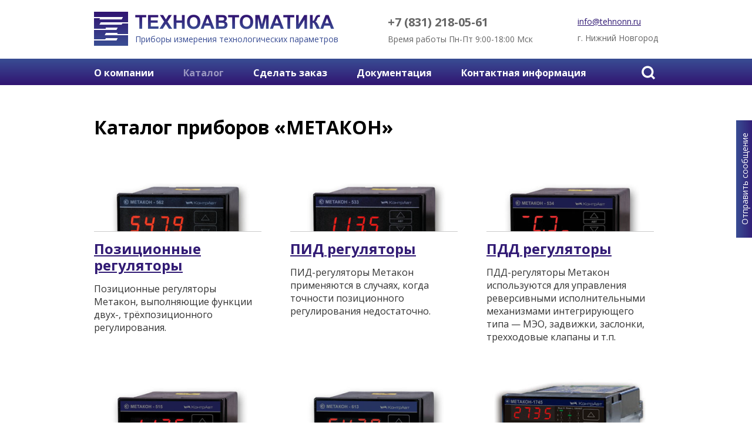

--- FILE ---
content_type: text/html; charset=UTF-8
request_url: http://metakon.su/katalog/
body_size: 17545
content:
<!DOCTYPE html>
<html>
<head>
	<meta http-equiv="Content-Type" content="text/html; charset=utf-8" />
	<title>Каталог приборов «МЕТАКОН»</title>


	<link rel="shortcut icon" href="http://metakon.su/wp-content/themes/kontravt/images/favicon.ico" type="image/x-icon" />
	<link rel="pingback" href="http://metakon.su/xmlrpc.php" />

	<link rel="stylesheet" type="text/css" href="http://fonts.googleapis.com/css?family=Open+Sans:400,700&amp;subset=cyrillic-ext" />
	<link rel="stylesheet" type="text/css" href="http://metakon.su/wp-content/themes/kontravt/style.css" />

	<script type="text/javascript" src="http://metakon.su/wp-content/themes/kontravt/js/jquery.min.js"></script>
	<script type="text/javascript" src="http://metakon.su/wp-content/themes/kontravt/js/th.min.js"></script>

	<script type="text/javascript">
	them_url = 'http://metakon.su/wp-content/themes/kontravt';
	</script>


<!-- SEO Ultimate (http://www.seodesignsolutions.com/wordpress-seo/) -->
	<meta name="description" content="На этой странице приведен полный он-каталог приборов торговой марки Метакон. Вы можете перейти в интересующий вас раздел. Посмотреть документацию и узнать цены на интересующие вас модифиации регуляторов Метакон" />
	<meta name="keywords" content="Метакон,Т-424,КонтрАвт,ПИД-регулятор,ПДД-регулятор,ПИД регулятор температуры,Регулятор температуры электрический,регулятор температуры цена,регулятор температуры,микропроцессорный регулятор,программный регулятор,Метакон 515,Метакон 613,Метакон 512,Метакон 532,Метакон 522,Метакон 562,Метакон 513,Метакон 523,Метакон 533,Метакон 514,Метакон 524,Метакон 534,Метакон 424,Метакон 614,Метакон 1005,Метакон 1015,Метакон 1105,Метакон 1205,Метакон 1725,Метакон 1745,регулятор технологических параметров,МЕТАКОН,быстродействующий ПИД регулятор,купить ПИД регулятор" />
	<meta prefix="og: http://ogp.me/ns#" property="og:type" content="article" />
	<meta prefix="og: http://ogp.me/ns#" property="og:title" content="Каталог приборов «МЕТАКОН»" />
	<meta prefix="og: http://ogp.me/ns#" property="og:description" content="На этой странице приведен полный он-каталог приборов торговой марки Метакон. Вы можете перейти в интересующий вас раздел. Посмотреть документацию и узнать цены на интересующие вас модифиации регуляторов Метакон" />
	<meta prefix="og: http://ogp.me/ns#" property="og:url" content="http://metakon.su/katalog/" />
	<meta property="article:published_time" content="2014-04-14" />
	<meta property="article:modified_time" content="2014-06-18" />
	<meta prefix="og: http://ogp.me/ns#" property="og:site_name" content="Регуляторы Метакон" />
	<meta name="twitter:card" content="summary" />
<!-- /SEO Ultimate -->

<link rel="alternate" type="application/rss+xml" title="Регуляторы Метакон &raquo; Лента комментариев к &laquo;Каталог приборов «МЕТАКОН»&raquo;" href="http://metakon.su/katalog/feed/" />
		<script type="text/javascript">
			window._wpemojiSettings = {"baseUrl":"http:\/\/s.w.org\/images\/core\/emoji\/72x72\/","ext":".png","source":{"concatemoji":"http:\/\/metakon.su\/wp-includes\/js\/wp-emoji-release.min.js?ver=4.2.38"}};
			!function(e,n,t){var a;function o(e){var t=n.createElement("canvas"),a=t.getContext&&t.getContext("2d");return!(!a||!a.fillText)&&(a.textBaseline="top",a.font="600 32px Arial","flag"===e?(a.fillText(String.fromCharCode(55356,56812,55356,56807),0,0),3e3<t.toDataURL().length):(a.fillText(String.fromCharCode(55357,56835),0,0),0!==a.getImageData(16,16,1,1).data[0]))}function i(e){var t=n.createElement("script");t.src=e,t.type="text/javascript",n.getElementsByTagName("head")[0].appendChild(t)}t.supports={simple:o("simple"),flag:o("flag")},t.DOMReady=!1,t.readyCallback=function(){t.DOMReady=!0},t.supports.simple&&t.supports.flag||(a=function(){t.readyCallback()},n.addEventListener?(n.addEventListener("DOMContentLoaded",a,!1),e.addEventListener("load",a,!1)):(e.attachEvent("onload",a),n.attachEvent("onreadystatechange",function(){"complete"===n.readyState&&t.readyCallback()})),(a=t.source||{}).concatemoji?i(a.concatemoji):a.wpemoji&&a.twemoji&&(i(a.twemoji),i(a.wpemoji)))}(window,document,window._wpemojiSettings);
		</script>
		<style type="text/css">
img.wp-smiley,
img.emoji {
	display: inline !important;
	border: none !important;
	box-shadow: none !important;
	height: 1em !important;
	width: 1em !important;
	margin: 0 .07em !important;
	vertical-align: -0.1em !important;
	background: none !important;
	padding: 0 !important;
}
</style>
<script type='text/javascript' src='http://metakon.su/wp-includes/js/jquery/jquery.js?ver=1.11.2'></script>
<script type='text/javascript' src='http://metakon.su/wp-includes/js/jquery/jquery-migrate.min.js?ver=1.2.1'></script>
<script type='text/javascript' src='http://metakon.su/wp-content/plugins/products-morozov/catalog.js?ver=4.2.38'></script>
<link rel="EditURI" type="application/rsd+xml" title="RSD" href="http://metakon.su/xmlrpc.php?rsd" />
<link rel="wlwmanifest" type="application/wlwmanifest+xml" href="http://metakon.su/wp-includes/wlwmanifest.xml" /> 
<meta name="generator" content="WordPress 4.2.38" />
<link rel='canonical' href='http://metakon.su/katalog/' />
<link rel='shortlink' href='http://metakon.su/?p=57' />
</head>
<body>
<div class="b_conteiner">

		<div class="all_shadow"></div>
	<div class="help_msg"></div>

	<p class="send_msg open_send_msg">Отправить сообщение</p>

	<form action="" method="post" class="send_form validate_form" id="msg_from_site">
		<div class="send_form_close"></div>
		<p class="send_form_title">Отправить сообщение с сайта</p>
		<div class="send_form_line">
			<input type="text" name="fio" placeholder="ФИО*" value="" required="required" class="send_form_input_big" />
		</div>
		<div class="send_form_line">
			<input type="text" name="plain" placeholder="Предприятие*" value="" required="required" class="send_form_input_ltl" />
			<input type="text" name="job" placeholder="Должность*" value="" required="required" class="send_form_input_ltl" />
		</div>
		<div class="send_form_line">
			<input type="text" name="phone" placeholder="Контактный телефон с кодом*" value="" required="required" class="send_form_input_big val_phone" />
		</div>
		<div class="send_form_line">
			<input type="email" name="email" placeholder="Email" value="" class="send_form_input_big" />
		</div>
		<div class="send_form_line">
			<textarea name="msg" cols="30" rows="10" placeholder="Текст сообщения" class="send_form_area"></textarea>
		</div>
		<div class="send_form_line">
			<input type="checkbox" name="true_oferta" id="true_oferta" value="1" class="checkbox_styling val_chek" />
			<label for="true_oferta">Я не робот</label>
		</div>
		<div class="send_form_line">
			<input type="submit" value="Отправить сообщение" class="styling_btn send_form_btn" />
		</div>
	</form>


	<div class="msg_add_mod">
		<p class="msg_add_mod_title">Товар добавлен в корзину</p>
		<div class="msg_add_mod_main">
			<div class="msg_add_mod_img"><img src="" alt="" /></div>
			<div class="msg_add_mod_txt">
				<p class="msg_add_mod_name"></p>
				<div class="msg_add_mod_info"></div>
			</div>
		</div>
		<div class="msg_add_mod_btns">
			<span class="styling_btn close_msg_add_mod">Продолжить выбор товаров</span>
			<a href="http://metakon.su/sdelat-zakaz/" class="styling_btn goto_msg_add_mod">Перейти в корзину</a>
		</div>
	</div>

	<!-- HEADER -->
	<div class="b_header">
		
				<a href="http://metakon.su" class="b_logo">
			<img class="logo_img" src="http://metakon.su/wp-content/themes/kontravt/images/logo.png" alt="" />
			<img src="http://metakon.su/wp-content/themes/kontravt/images/logo_name.png" alt="" /><br />
			<span class="logo_txt">Приборы измерения технологических параметров</span>
		</a>
		
		
		<div class="head_phone">
			<span class="head_phone_num">+7 (831) 218-05-61</span><br />
			<span class="head_phone_dsc">Время работы Пн-Пт 9:00-18:00 Мск</span>
		</div>

		<div class="head_mail">
			<a href="mailto:info@tehnonn.ru">info@tehnonn.ru</a><br />
			г. Нижний Новгород		</div>

		
	</div>

	<div class="b_menu">
		<div class="b_main_menu">
			<div class="menu-glavnoe-menyu-container"><ul id="menu-glavnoe-menyu" class="menu"><li id="menu-item-68" class="menu-item menu-item-type-post_type menu-item-object-page menu-item-68"><a href="http://metakon.su/o-kompanii/">О компании</a></li>
<li id="menu-item-65" class="menu-item menu-item-type-post_type menu-item-object-page current-menu-item page_item page-item-57 current_page_item menu-item-65"><a href="http://metakon.su/katalog/">Каталог</a></li>
<li id="menu-item-67" class="menu-item menu-item-type-post_type menu-item-object-page menu-item-67"><a href="http://metakon.su/sdelat-zakaz/">Сделать заказ</a></li>
<li id="menu-item-64" class="menu-item menu-item-type-post_type menu-item-object-page menu-item-64"><a href="http://metakon.su/dokumentatsiya/">Документация</a></li>
<li id="menu-item-63" class="menu-item menu-item-type-post_type menu-item-object-page menu-item-63"><a href="http://metakon.su/kontaktnaya-informatsiya/">Контактная информация</a></li>
</ul></div>			<form class="f_src" action="http://metakon.su/" method="get" id="searchform">
				<input type="text" name="s" id="s" class="src_input" placeholder="Что вы ищите?" />
				<input type="submit" id="searchsubmit" class="src_btn" value="" />
			</form>
		</div>
	</div>

	<div class="b_maincontent">
		<h1 class="page_title">Каталог приборов «МЕТАКОН»</h1>

		<div class="catalog_main">
											<div class="tovar_itm">
					<a href="http://metakon.su/product_type/pozitsionnye-regulyatory/" class="type_img">
						<img src="http://metakon.su/wp-content/uploads/2014/04/type_prog_reg.png" alt="" />
					</a>
					<h3>
						<a href="http://metakon.su/product_type/pozitsionnye-regulyatory/" class="type_tovar_title">Позиционные регуляторы</a>
					</h3>
					<div class="type_dsc">
<p>Позиционные регуляторы Метакон, выполняющие функции двух-, трёхпозиционного регулирования.</p>
</div>
				</div>
											<div class="tovar_itm">
					<a href="http://metakon.su/product_type/pid-regulyatory/" class="type_img">
						<img src="http://metakon.su/wp-content/uploads/2014/04/type_pid_reg.png" alt="" />
					</a>
					<h3>
						<a href="http://metakon.su/product_type/pid-regulyatory/" class="type_tovar_title">ПИД регуляторы</a>
					</h3>
					<div class="type_dsc">
<p style="text-align: left;">ПИД-регуляторы Метакон применяются в случаях, когда точности позиционного регулирования недостаточно.</p>
</div>
				</div>
											<div class="tovar_itm">
					<a href="http://metakon.su/product_type/pdd-regulyatory/" class="type_img">
						<img src="http://metakon.su/wp-content/uploads/2014/04/type_pdd_reg.png" alt="" />
					</a>
					<h3>
						<a href="http://metakon.su/product_type/pdd-regulyatory/" class="type_tovar_title">ПДД регуляторы</a>
					</h3>
					<div class="type_dsc">
<p>ПДД-регуляторы Метакон используются для управления реверсивными исполнительными механизмами интегрирующего типа — МЭО, задвижки, заслонки, трехходовые клапаны и т.п.</p>
</div>
				</div>
											<div class="tovar_itm">
					<a href="http://metakon.su/product_type/pid-regulyatory-s-analogovym-vyhodom/" class="type_img">
						<img src="http://metakon.su/wp-content/uploads/2014/04/type_pid_reg_analog.png" alt="" />
					</a>
					<h3>
						<a href="http://metakon.su/product_type/pid-regulyatory-s-analogovym-vyhodom/" class="type_tovar_title">ПИД регуляторы с аналоговым выходом</a>
					</h3>
					<div class="type_dsc">
<p>Регуляторы Метакон, одноканальные ПИД-регуляторы  технологических параметров с универсальным аналоговым и двумя дискретными входами, функцией извлечения квадратного корня.</p>
</div>
				</div>
											<div class="tovar_itm">
					<a href="http://metakon.su/product_type/programmnye-regulyatory/" class="type_img">
						<img src="http://metakon.su/wp-content/uploads/2014/04/type_poz_reg.png" alt="" />
					</a>
					<h3>
						<a href="http://metakon.su/product_type/programmnye-regulyatory/" class="type_tovar_title">Программные регуляторы</a>
					</h3>
					<div class="type_dsc">
<p>Программные ПИД-регуляторы Метакон предназначены для управления технологическими процессами по определенно заданной программе.</p>
</div>
				</div>
											<div class="tovar_itm">
					<a href="http://metakon.su/product_type/izmeriteli-regulyatory-preobrazovateli/" class="type_img">
						<img src="http://metakon.su/wp-content/uploads/2014/04/type_preobraz.png" alt="" />
					</a>
					<h3>
						<a href="http://metakon.su/product_type/izmeriteli-regulyatory-preobrazovateli/" class="type_tovar_title">Измерители-регуляторы-преобразователи</a>
					</h3>
					<div class="type_dsc">
<p>Измерители-регуляторы-преобразователи Метакон предназначен для измерения технологических параметров   и преобразования измеренного сигнала в токовый сигнал.</p>
</div>
				</div>
						
		</div>
		
	</div>

	<div class="b_clear"></div>
</div>

<!--footer begin-->
<div class="b_footer ">
	<div class="b_footer_main">
		<div class="foot_menu">
			<div class="menu-glavnoe-menyu-container"><ul id="menu-glavnoe-menyu-1" class="menu"><li class="menu-item menu-item-type-post_type menu-item-object-page menu-item-68"><a href="http://metakon.su/o-kompanii/">О компании</a></li>
<li class="menu-item menu-item-type-post_type menu-item-object-page current-menu-item page_item page-item-57 current_page_item menu-item-65"><a href="http://metakon.su/katalog/">Каталог</a></li>
<li class="menu-item menu-item-type-post_type menu-item-object-page menu-item-67"><a href="http://metakon.su/sdelat-zakaz/">Сделать заказ</a></li>
<li class="menu-item menu-item-type-post_type menu-item-object-page menu-item-64"><a href="http://metakon.su/dokumentatsiya/">Документация</a></li>
<li class="menu-item menu-item-type-post_type menu-item-object-page menu-item-63"><a href="http://metakon.su/kontaktnaya-informatsiya/">Контактная информация</a></li>
</ul></div>		</div>
		<div class="foot_adres">603009, г. Нижний Новгород, ул. Невская, д. 19А, Тел/факс: +7 (831) 218-05-61, 218-05-62</div>

		<p class="foot_copyright">2025 &copy; Техноавтоматика</p>
		<p class="foot_dev">Сайт разработан в <a href="http://sawtech.ru/">студии Sawtech</a></p>
	</div>
</div>

<!-- Yandex.Metrika counter -->
<script type="text/javascript">
(function (d, w, c) {
    (w[c] = w[c] || []).push(function() {
        try {
            w.yaCounter24959408 = new Ya.Metrika({id:24959408,
                    webvisor:true,
                    clickmap:true,
                    trackLinks:true,
                    accurateTrackBounce:true});
        } catch(e) { }
    });
 
    var n = d.getElementsByTagName("script")[0],
        s = d.createElement("script"),
        f = function () { n.parentNode.insertBefore(s, n); };
    s.type = "text/javascript";
    s.async = true;
    s.src = (d.location.protocol == "https:" ? "https:" : "http:") + "//mc.yandex.ru/metrika/watch.js";
 
    if (w.opera == "[object Opera]") {
        d.addEventListener("DOMContentLoaded", f, false);
    } else { f(); }
})(document, window, "yandex_metrika_callbacks");
</script>
<noscript><div><img src="//mc.yandex.ru/watch/24959408" style="position:absolute; left:-9999px;" alt="" /></div></noscript>
<!-- /Yandex.Metrika counter -->

<div id="su-footer-links" style="text-align: center;"></div>
</body>
</html>

--- FILE ---
content_type: text/css
request_url: http://metakon.su/wp-content/themes/kontravt/style.css
body_size: 26401
content:
@charset "utf-8";
/*
Theme Name: Контравтоматика
Theme URI:
Description: Контравтоматика
Version: 1.0
Author: веб-студия sawtech
Author URI: http://sawtech.ru/
*/
html, body, div, span, applet, object, iframe, 
h1, h2, h3, h4, h5, h6, p, blockquote, pre, 
a, abbr, acronym, address, big, cite, code, 
del, dfn, em, font, img, ins, kbd, q, s, samp, 
small, strike, strong, sub, sup, tt, var, 
b, u, i, center, 
dl, dt, dd, ol, ul, li, 
fieldset, form, label, legend, 
table, caption, tbody, tfoot, thead, tr, th, td { 
	margin: 0; 
	padding: 0; 
	border: 0; 
	outline: 0; 
	background: transparent; 
	font-size: 100%; 
	vertical-align: baseline; 
} 
html, body{
	height: 100%;
}
body{
	/*font-family: Arial;*/
	font-family: 'Open Sans', sans-serif;
	color: #000;
}
input, textarea{
	font-family: 'Open Sans', sans-serif;
}
a{
	color: #311a74;
}
a:hover{
	text-decoration: none;
}
img {
	border: 0;
}


:focus::-webkit-input-placeholder{
	color: transparent;
}
:focus::-moz-placeholder{
	color: transparent;
}
:focus::placeholder { 
	color: transparent;
}

.b_conteiner{
	width: 100%;
	min-width: 960px;
	min-height: 100%;
	position: relative;
}
.b_band{
	width: 960px; 
	min-height: 400px; 
	margin: 0 auto; 
}


.styling_btn{
	height: 28px;
	padding: 7px 0 0; 
	background: url('images/bg_btns.png') repeat-x 0 0;
	font-weight: 700;
	color: #fff;
	text-decoration: none;
	display: inline-block;
	cursor: pointer;
	border: none;
	font-size: 1em;
}

	.styling_btn:hover, .styling_btn:focus{
		background-position: 0 -42px;
	}

	.styling_btn:active{
		background-position: 0 -83px;
	}

.styling_btn_45{
	height: 37px;
	padding: 8px 0 0; 
	background: url('images/bg_btns_45.png') repeat-x 0 0;
	font-weight: 700;
	color: #fff;
	text-decoration: none;
	display: inline-block;
	cursor: pointer;
	border: none;
	font-size: 1.25em;
}

	.styling_btn_45:hover, .styling_btn_45:focus{
		background-position: 0 -51px;
	}

	.styling_btn_45:active{
		background-position: 0 -102px;
	} 


.all_shadow{
	width: 100%;
	height: 100%;
	position: fixed;
	top: 0px;
	left: 0px;
	background-color: #000;
	opacity: 0.5;
	z-index: 10;
	display: none;
}
.help_msg{
	width: 620px; 
	position: fixed; 
	top: 40%; 
	left: 50%; 
	z-index: 15; 
	margin: 0 0 0 -310px;
	padding: 15px 20px; 
	background: #311a74;
	font-size: 1.25em; 
	color: #fff;
	line-height: 1.4; 
	text-align: center; 
	display: none;
}

/********************************************************************/
/**************************** SEND MSG FORM *************************/
.send_msg{
	width: 200px;
	position: fixed;
	top: 40%;
	right: -90px;
	z-index: 1;
	padding: 5px 0 10px;
	background: url('images/bg_menu.png') repeat-x 0 0;
	-webkit-background-size: contain;
	background-size: contain;
	font-size: 0.875em;
	color: #fff;
	text-align: center;
	cursor: pointer;
	-webkit-transform: rotate(270deg);
	-moz-transform: rotate(270deg);
	-ms-transform: rotate(270deg);
	-o-transform: rotate(270deg);
	transform: rotate(270deg);
}

.send_form{
	width: 500px;
	background-color: #fff;
	padding: 30px 70px;
	position: fixed;
	top: 50%;
	left: 50%;
	margin: -250px 0 0 -320px;
	z-index: 11;
	display: none;
}
	.send_form_close{
		width: 22px;
		height: 22px;
		position: absolute;
		top: 28px;
		right: 28px;
		background: url('images/btn_close.png') no-repeat 0 0;
	}
		.send_form_close:hover{
			background-position: 0 -21px;
			cursor: pointer;
		}
	.send_form_title{
		font-weight: 700;
		font-size: 1.25em;
		text-align: center;
		color: #444;
	}
	.send_form_line{
		color: #666;
		width: 100%;
		margin: 15px 0 0;
	}
	.send_form_line a{
		color: #666;
	}
	.send_form_input_big{
		width: 97%;
		height: 30px;
		padding: 0 1%;
		border: 1px solid #ccc;
		font-size: 0.875em;
	}
	.send_form_input_ltl{
		width: 45%;
		height: 30px;
		padding: 0 1%;
		border: 1px solid #ccc;
		font-size: 0.875em;
	}
	.send_form_input_ltl:first-child{
		margin: 0 20px 0 0;
	}
	.send_form_area{
		width: 97%;
		height: 85px;
		padding: 0 1%;
		border: 1px solid #ccc;
		font-size: 0.875em;
		resize: none;
	}
	.send_form_btn{
		width: 99%;
		padding: 0px;
		height: 35px;
		
	}


/********************************************************************/
/************************ MSG ADD MODIFICATION **********************/
.msg_add_mod{
	width: 520px;
	position: fixed;
	top: 50%;
	left: 50%;
	z-index: 11;
	margin: -200px 0 0 -330px;
	padding: 30px 70px;
	background-color: #fff;
	display: none;
}
	.msg_add_mod_title{
		padding: 0 0 15px;
		border-bottom: 1px solid #ccc;
		font-weight: 700;
		font-size: 1.5em;
		color: #4d4d4d;
		text-align: center;
	}
	.msg_add_mod_main{
		position: relative;
		margin: 20px 0 0;
		overflow: hidden;
	}
		.msg_add_mod_img{
			width: 130px;
			position: relative;
			float: left;
		}
		.msg_add_mod_img img{
			max-width: 100%;
		}
		.msg_add_mod_txt{
			position: relative;
			margin: 0 0 0 155px;
			
		}
		.msg_add_mod_name{
			font-weight: 700;
			font-size: 1.5em;
			color: #4d4d4d;
		}
		.msg_add_mod_info{
			margin: 10px 0 0;
			color: #333;
		}
	.msg_add_mod_btns{
		margin: 20px 0 0;
	}
		.close_msg_add_mod{
			padding: 7px 20px 0;
		}
		.goto_msg_add_mod{
			float: right;
			padding: 7px 20px 0;	
		}



/********************************************************************/
/***************************** HEADER *******************************/
.b_header{
	width: 960px; 
	height: 100px;
	position: relative;
	margin: 0 auto;
}
	.b_logo{
		width: 370px; 
		height: 55px;
		position: absolute; 
		top: 20px; 
		left: 0px;
		padding: 5px 0 0 70px;
		text-decoration: none;

	}
		.logo_img{
			position: absolute;
			top: 0px;
			left: 0px;
		}
		.logo_txt{
			font-size: 0.875em;
			color: #394d94;
		}

	.head_phone{
		position: absolute;
		top: 21px;
		left: 500px;
		color: #666;
	}
		.head_phone_num{
			line-height: 1.7;
			font-weight: 700;
			font-size: 1.25em;
		}
		.head_phone_dsc{
			font-size: 0.875em;
		}

	.head_mail{
		line-height: 2;
		position: absolute;
		top: 23px;
		right: 0px;
		font-size: 0.875em;
		color: #666;
	}

	.bascet_info{
		height: 77px;
		position: absolute;
		top: 0;
		right: 0px;
		padding: 23px 0 0 40px;
		background:  #fff url('images/bascket.png') no-repeat 0 24px;
		color: #666;
	}
	.bascet_info_sum{
		margin: 9px 0 0;
		font-size: 0.875em;
	}
	
/********************************************************************/
/**************************** MENU **********************************/
.b_menu{
	width: 100%;
	height: 45px;
	position: relative;
	background: url('images/bg_menu.png') repeat-x 0 0;
	-webkit-background-size: contain;
	background-size: contain;
	overflow: hidden;
}
	.b_main_menu{
		width: 960px;
		position: relative;
		margin: 0 auto;
	}
	.b_menu ul{
		padding: 13px 0 0;
		overflow: hidden; 
		list-style: none;
	}
	.b_menu li{
		float: left; 
		padding: 0 50px 0 0;
	}
		.b_menu li a{
			font-weight: 700;
			font-size: 1em;
			color: #fff;
			text-decoration: none;
		}
		.b_menu li a:hover{
			color: #9a96c0;
		}

	.b_menu li.current_page_item a{
		color: #9a96c0;
		cursor: default;
	}
	

	.f_src{
		height: 32px;
		position: absolute;
		top: 7px;
		right: 0px;
	}
		.src_input{
			width: 0px;
			height: 32px;
			position: absolute;
			top: 0px;
			right: 32px;
			padding: 0px;
			border: none;
			font-size: 0.875em;
			/*display: none;*/
		}
		.src_btn{
			width: 32px;
			height: 32px;
			position: relative;
			z-index: 1;
			border: none;
			background: transparent url('images/src_btn.png') no-repeat center -31px;
			cursor: pointer;
		}

		.f_src.hover{
			background-color: #fff;
		}
		.f_src.hover .src_btn{
			background-position: center 5px;
		}

/********************************************************************/
/************************ MAINCONTENT *******************************/
.b_maincontent{
	width: 960px;
	position: relative;
	margin: 50px auto;
	color: #333;
	overflow: hidden;
}
	.page_title{
		font-size: 2em;
		color: #000;
	}

	.main_txt{
		color: #333;
	}

	.main_txt h2{
		margin: 15px 0 0;
		font-size: 1.5em;
	}

	.main_txt h3{
		margin: 15px 0 0;
		font-size: 1.25em;
	}

	.main_txt p{
		margin: 15px 0 0;
	}

.b_foot_news{
	width: 100%;
	position: relative;
	padding: 70px 0;
	background: url('images/bg.png') no-repeat center center;
	-webkit-background-size: cover;
	background-size: cover;
}
	.foot_news_title{
		width: 960px;
		margin: 0 auto;
		font-size: 2em;
		color: #000;
	}
	.b_foot_news_main{
		width: 960px;
		margin: 40px auto 0;
		position: relative;
		overflow: hidden;
	}

	.foot_news_itm{
		width: 285px;
		position: relative;
		float: left;
		margin: 0 0 0 45px;
	}
		.foot_news_itm:first-child{
			margin: 0px;
		}
		.foot_news_itm_date{
			margin: 0 0 10px;
			color: #666;
		}
		.foot_news_itm_title{
			margin: 10px 0 0;
			color: #394d94;
		}

	.all_news_link{
		position: absolute;
		bottom: 25px;
		left: 50%;
		margin: 0 0 0 185px;
		font-size: 0.875em;
	}


/********************************************************************/
/************************ FRONT MAIN ********************************/
.b_front_cont{
	width: 100%;
	height: 450px;
	background: url('images/bg.png') no-repeat center center;
	-webkit-background-size: cover;
	background-size: cover;
}
	.t_front_main{
		width: 960px;
		height: 450px;
		margin: 0 auto;
		border-collapse: collapse;
	}
	.t_front_main td{
		width: 50%;
		height: 450px;
		vertical-align: middle;
	}
	.t_front_main td img{
		width: 100%;
	}
	.front_main_title{
		font-size: 1.75em;
		line-height: 1.2;
		color: #311a74;
	}
	.front_main_dsc{
		margin: 20px 0 0;
		font-size: 1em;
		color: #394d94;
	}

	.more_front{
		margin: 20px 0 0;
		padding: 7px 20px 0; 
	}



.b_clear{
	height: 110px;
	clear: both;
}


/********************************************************************/
/************************ NEWS ARCHIVE ******************************/
.b_news_all{
	position: relative;
	overflow: hidden;
}
	.news_itm{
		width: 285px;
		position: relative;
		float: left;
		margin: 40px 0 0 45px;
	}
	.news_itm:nth-child(3n+1){
		margin: 40px 0 0;
	}
	.news_itm_date{
		margin: 0 0 10px;
		color: #666;
	}
	.news_itm_title{
		margin: 10px 0 0;
		color: #394d94;
	}


/********************************************************************/
/*************************** CONTACTS *******************************/
.b_contacts{
	position: relative;
	overflow: hidden;
}
	.contacts_map{
		width: 100%;
		height: 100%;
		position: absolute;
	}
	.b_cont_main{
		width: 450px;
		padding: 50px 35px;
		position: relative;
		left: 50%;
		margin: 0 0 0 -515px;
		background-color: #fff;
	}
		.b_cont_main_txt{
			color: #333;
		}



/********************************************************************/
/********************* CATALOG RAZDELS PAGE *************************/
.b_catalog_main{
	width: 100%;
	position: relative;
	overflow: hidden;
}

	.tovar_itm{
		width: 285px;
		position: relative;
		margin: 50px 0 0 45px;
		vertical-align: top;
		display: inline-block;
	}
	.tovar_itm:nth-child(3n+1){
		margin: 50px 0 0;
	}
		.type_img{
			height: 100%;
			position: relative;
			border-bottom: 1px solid #ccc;
			text-align: center;
			text-decoration: none;
			overflow: hidden;
			display: block;
		}
		.type_img img{
			position: relative;
			bottom: -10px;
			vertical-align: bottom;
			-webkit-transition: all 0.1s linear 0;
			-moz-transition: all 0.1s linear 0;
			-o-transition: all 0.1s linear 0;
			transition: all 0.1s linear 0;
		}
		.type_img:hover img{
			bottom: 0px;
		}

		.type_tovar_title{
			margin: 15px 0 0;
			font-size: 1.5em;
			line-height: 1.2;
			display: inline-block;
		}

		.type_dsc{
			margin: 15px 0 0;
		}


/********************************************************************/
/*********************** PAGE TYPE PRODUCTS *************************/
.type_prod_top{
	width: 100%;
	position: relative;
	background: url('images/bg.png') no-repeat center center;
	-webkit-background-size: cover;
	background-size: cover;
}
	.type_prod_top_main{
		width: 960px;
		position: relative;
		margin: 0 auto;
		padding: 20px 0 10px;
	}
	.type_prod_title{
		position: relative;
		margin: 0 200px 0 0;
		font-size: 2em;
	}

	.count_pribors{
		position: absolute;
		top: 35px;
		right: 0px;
	}
	.count_pribors_val{ }

	.b_more_filter{
		position: relative;
		overflow: hidden;
		color: #666;
	}
		.more_filter_title{
			margin: 15px 0 0;
			float: left;
		}
		.more_filter_catalog{
			margin: 0 0 0 80px;
		}
		.more_filter_itm{
			margin: 10px 20px 0px 0;
			display: inline-block;
			color: #666;
		}



.tovar_itm_img{
	width: 100%;
	padding: 100% 0 0px;
	margin: 0 0 20px;
	border-bottom: 1px solid #ccc;
	text-align: center;
	text-decoration: none;
	overflow: hidden;
	display: block;
	-webkit-background-size: contain;
	background-size: contain;
	background-position: center center;
	background-repeat: no-repeat;
}
.tovar_itm_title{
	margin: 15px 0 0;
	font-size: 1.5em;
	line-height: 1.2;
	display: inline-block;
}
.tovar_itm_dsc{
	margin: 15px 0 0;
}



/********************************************************************/
/************************ SINGLE TOVAR ******************************/
.breedcrumb{
	width: 960px;
	margin: 20px auto 0;
	font-size: 0.875em;
	color: #666;
}
	.breedcrumb a{
		color: #666;
		display: inline-block;
	}
	.breedcrumb_div{
		margin:  0 5px;
		display: inline-block;
	}

.single_prod_title{
	width: 960px;
	margin: 20px auto 0;
	font-size: 2em;
	color: #000;
}


.b_singlemain_tabs{
	width: 100%;
	position: relative;
	margin: 20px auto 50px;
	overflow: hidden;
}

.tabs_title{
	width: 100%;
	position: relative;
	border-bottom: 1px solid #ccc;
}
	.tabs_title_main{
		width: 960px;
		margin: 0 auto;
		position: relative;
		overflow: hidden;
		bottom: -1px;
	}
	.tabs_title_itm{
		float: left;
		padding: 10px 20px;
		position: relative;
		
		margin: 0 0 0 -1px;
		border: 1px solid #ccc;
		color: #311a74;
		font-size: 1.25em;
		cursor: pointer;
	}
	.tabs_title_itm:first-child{
		margin-left: 0px;
	}
	.tabs_title_itm.active_tab{
		border: 1px solid #ccc;
		border-bottom: 1px solid #fff;
		color: #666;
		cursor: default;
		z-index: 1;
	}

.tabs_main{
	width: 100%;
}
	.tabs_main_itm{
		display: none;
	}

	.tabs_main_itm:first-child{
		display: block;
	}

	.b_prod_info_top{
		width: 100%;
		padding: 50px 0;
		background: url('images/bg.png') no-repeat center center;
		-webkit-background-size: cover;
		background-size: cover
	}
		.b_prod_info_top_main{
			width: 960px;
			margin: 0 auto;
		}
		.b_prod_info_top_main td{
			width: 50%;
			vertical-align: top;
		}

		.b_prod_info_top_main img{
			width: 90%;
		}

		.prod_info_top_title{
			font-size: 1.75em;
			color: #000;
			line-height: 1.2;
		}

		.prod_info_top_dsc{
			margin: 15px 0 0;
			color: #333;
		}


	.b_prod_uniq{
		width: 960px;
		position: relative;
		margin: 0 auto;
		color: #4d4d4d;
	}
		.prod_uniq_line{
			position: relative;
			overflow: hidden;
			padding: 50px 0;
			border-top: 1px solid #ccc;
		}
		.prod_uniq_line:first-child{
			border: none;
		}
		.prod_uniq_img{
			width: 400px;
			overflow: hidden;
			margin: 0 30px;
			position: absolute;
			right: 0px;
			top: 50px;
			bottom: 0px;
		}
		.prod_uniq_img img{
			max-height: 100%;
			max-width: 100%;
			position: absolute;
			bottom: 0px;
			right: 0px;
		}
		.prod_uniq_txt{
			width: 480px;
			float: left;
		}
		.prod_uniq_title{
			font-size: 1.75em;
		}
		.prod_uniq_dsc{
			position: relative;
			margin: 10px 0 0;
		}

		.prod_uniq_line:nth-child(2n) .prod_uniq_img{
			right: auto;
			left: 0px;
		}
		.prod_uniq_line:nth-child(2n) .prod_uniq_img img{
			right: auto;
			left: 0px;
		}

		.prod_uniq_line:nth-child(2n) .prod_uniq_txt{
			float: right;
		}

	.prod_characters_title{
		width: 960px;
		margin: 40px auto 0;
		font-size: 1.75em;
		color: #4d4d4d;
	}

	.b_prod_characters{
		width: 960px;
		margin: 0 auto;
	}
		.prod_characters_itm{
			width: 440px;
			margin: 40px 0 0;
			display: inline-block;
			vertical-align: top;
			color: #4d4d4d;
		}
		.prod_characters_itm:nth-child(2n){
		margin: 40px 0 0 70px;
		}
		.prod_characters_itm_title{
			font-weight: 700;
			font-size: 1.25em;
			padding: 0 0 5px;
			border-bottom: 1px solid #ccc;
		}
		.prod_characters_itm_main{
			margin: 10px 0 0;
		}
		.prod_characters_itm_main ul{
			list-style: none;
		}
		.prod_characters_itm_main p, .prod_characters_itm_main li{
			margin: 0 0 5px;
		}

	.prod_characters_file{
		width: 930px;
		min-height: 22px;
		margin: 40px auto;
		padding: 5px 0 0 30px;
		position: relative;
		color: #666;
		background: url('images/ico_addfile.png') no-repeat 0 0;
	}

	.b_single_filter{
		width: 960px;
		margin: 0 auto;
		color: #666;
	}
		.more_filter_single{
			margin: 0 0 0 80px;
		}
		

	.b_single_modif{
		width: 960px;
		position: relative;
		margin: 40px auto 0;
		overflow: hidden;
	}

	.t_modif{
		width: 100%;
		position: relative;
		border-collapse: collapse;
		font-size: 1.25em;
		color: #4d4d4d;
	}
		.t_modif th{
			border: 1px solid #ccc;
			border-top: none;
			padding: 10px 20px;
			text-align: left;
			font-weight: 400;
		}
		.t_modif td{
			padding: 10px 20px;
			border: 1px solid #ccc;
		}

		.t_modif th:first-child, .t_modif td:first-child{
			border-left: none;
			padding: 10px 0;
			width: 40%;
		}

		.t_modif th:nth-child(2), .t_modif td:nth-child(2){
			width: 20%;
			white-space: nowrap;
		}

		.t_modif th:nth-child(3), .t_modif td:nth-child(3){
			width: 10%;
			border-right: none;
			padding: 10px 0 10px 20px;
		}
		.t_modif th:last-child, .t_modif td:last-child{
			width: 20%;
			border-right: none;
			border-left: none;
			padding: 10px 0;
		}

		.single_add_bascket{
			width: 100%;
			text-align: center;
			font-size: 0.8em;
		}

		.single_num_input{
			width: 100px;
			color: #4d4d4d;
		}

	.madif_footnote{
		width: 960px;
		margin: 40px auto 0;
		color: #4d4d4d;
		font-style: italic;
	}


	.b_single_doc_main{
		width: 960px;
		position: relative;
		margin: 0 auto;
		overflow: hidden;
	}
		.single_doc_itm{
			width: 185px;
			position: relative;
			margin: 40px 0 0 68px;
			vertical-align: top;
			text-decoration: none;
			display: inline-block;
		}
		.single_doc_itm:nth-child(4n+1){
			margin: 40px 0 0;
		}
		.single_doc_itm_img{
			width: 181px;
			height: 181px;
			position: relative;
			border: 2px solid #ccc;
			background-position: center center;
			background-repeat: no-repeat;
			display: block;
			text-align: center;
		}		
		.single_doc_itm_img img{
			max-width: 90%;
			max-height: 90%;
			position: relative;
			top: 5%;
		}
		.single_doc_itm_title{
			margin: 10px 0 0;
			font-size: 1.25em;
			line-height: 1.2;
		}
		.single_doc_itm_size{
			margin: 10px 0 0;
			font-style: italic;
			color: #666;
		}



/********************************************************************/
/************************** BASKET PAGE ****************************/
.bascket_top_txt{
	margin: 10px 0 0;
	font-size: 1.25em;
	color: #333;
}

.find_modification{
	position: relative;
	margin: 20px 0 0;
	padding: 25px 0;
	border-top: 1px solid #dfdfdf;
}
.find_modification:before{
	content: '';
	width: 100%;
	height: 0px;
	position: absolute;
	top: 0px;
	left: 0px;
	border-top: 1px solid #aaa;
}

.find_modification label{
	font-weight: 700;
	font-size: 1.25em;
}
.find_modification_input{
	width: 480px;
	height: 24px;
	margin: 0 0 0 10px;
	padding: 0 10px;
	font-size: 1em;
}
.find_modification_btn{
	width: 125px;
	float: right;
	padding: 0px;
}

.filter_form_styling{
	position: relative;
	padding: 25px 0;
	border-top: 1px solid #dfdfdf;
}
.filter_form_styling:before{
	content: '';
	width: 100%;
	height: 0px;
	position: absolute;
	top: 0px;
	left: 0px;
	border-top: 1px solid #aaa;
}
.b_select_type_product{
	position: relative;
	margin: 0 0 15px;
	overflow: hidden;
}
.b_select_type_product label{
	font-weight: 700;
	font-size: 1.25em;
}
.b_select_type_product .b_style_select{
	float: right;
	color: #666;
}
.select_type_mod{
	width: 530px !important;
	color: #666;
}


.b_basket_main{
	position: relative;
	margin: 15px 0 0px;
}
.basket_main_title{
	font-size: 1.5em;
	margin: 40px 0 0;
}

.table_basket{
		width: 100%;
		position: relative;
		border-collapse: collapse;
		font-size: 1.25em;
		color: #4d4d4d;
	}
	.table_basket th{
		border: 1px solid #ccc;
		border-top: none;
		padding: 10px 20px;
		text-align: left;
		font-weight: 400;
	}
	.table_basket td{
		padding: 10px 20px;
		border: 1px solid #ccc;
	}

	.table_basket th:first-child, .table_basket td:first-child{
		border-left: none;
		padding: 10px 0;
		width: 40%;
	}

	.table_basket th:nth-child(2), .table_basket td:nth-child(2){
		width: 20%;
		white-space: nowrap;
	}

	.table_basket th:nth-child(3), .table_basket td:nth-child(3){
		width: 10%;
	}
	.table_basket th:nth-child(4), .table_basket td:nth-child(4){
		width: 20%;
	}
	.table_basket th:last-child, .table_basket td:last-child{
		width: 7%;
	}

	.table_basket tr:last-child td{
		border: none;
	}

	.table_basket_del_btn{
		height: 22px;
		padding: 0 0 0 28px;
		border: none;
		background: url('images/btn_close.png') no-repeat 0 0;
		font-size: 1em;
		line-height: 0.8;
		font-weight: 700;
		color: #666;
	}
		.table_basket_del_btn:hover{
			background-position: 0 -21px;
			cursor: pointer;
			color: #311a74;
		}


.good_basket{
	margin: 0 0 40px;
	color: #666;
}
.good_basket a{
	color: #666;
}

.good_basket_btn_line{
	text-align: right;
}
.good_basket_btn{
	padding: 0 40px;
	
}




.send_by{
	margin: 40px 0 0;
}
	.send_by_block_name{
		margin: 30px 0 0;
		font-size: 1.5em;
		font-weight: 700;
	}
	.send_by_line{
		margin: 10px 0 0;
		position: relative;
		overflow: hidden;
	}
	.send_by_input3{
		width: 280px;
		height: 40px;
		padding: 0 10px;
		font-size: 1em;
		margin: 0 0 0 20px;
	}
	.send_by_input3:first-child{
		margin: 0px;
	}
	.send_by_input2{
		width: 444px;
		height: 40px;
		padding: 0 10px;
		font-size: 1em;
		margin: 0 0 0 20px;
	}
	.send_by_input2:first-child{
		margin: 0px;
	}
	.send_by_textarea{
		width: 935px;
		height: 80px;
		padding: 10px;
		font-size: 1em;
		resize: none;
	}
	.send_by_btn{
		padding: 0 40px;
		float: right;
	}
	.validate_file, .validate_rekvizits{
		color: #f00;
		display: none;
	}




/********************************************************************/
/************************** FOOTER **********************************/
.b_footer{
	width: 100%;
	height: 110px;
	position: relative;
	margin: -111px 0 0;
	font-size: 0.875em;
	border-top: 1px solid #ccc;
}
.no_foot_border{
	border-top: 1px solid transparent;
}
.b_footer_main{
	width: 960px;
	height: 110px;
	position: relative;
	margin: 0 auto;
}
	.foot_menu{
		position: absolute;
		top: 35px;
		left: 0px;
	}
		.foot_menu ul{
			overflow: hidden; 
			list-style: none;
		}
		.foot_menu li{
			float: left; 
			padding: 0 20px 0 0;
		}
		.foot_menu a{}

	.foot_adres{
		position: absolute;
		bottom: 30px;
		left: 0px;
		color: #666;
	}
	.foot_copyright{
		position: absolute;
		top: 35px;
		left: 700px;
		color: #666;
	}
	.foot_dev{
		position: absolute;
		bottom: 30px;
		left: 700px;
		color: #666;
	}
		.foot_dev a{
			color: #666;
		}


/********************************************************************/
/************************ SEARCH PAGE *******************************/

.b_search_itm{
	padding: 50px 0 0;
}

.search_title{
	font-size: 1.5em;
}


/********************************************************************/
/************************* STYLING CHECHBOX *************************/
.check_box{
	width: 19px;
	height: 19px;
	position: relative;
	top: -2px;
	margin: 0 5px 0 0;
	border: 1px solid #999;
	background: url('images/check.png') no-repeat center 500px;
	background-color: #fff;
	font-size: 0px;
	vertical-align: middle;
	display: inline-block;
	cursor: pointer;
}
 
.check_box.checked{
	background-position: center center;
}
 
.check_box.focus{
	border: 1px solid #666;
}
 
.check_box input[type="checkbox"]{
	width: 19px;
	height: 19px;
	position: relative;
	top: -3px;
	left: -3px;
	opacity: 0;
	cursor: pointer;
}

/* ************************************************************* */
/* ********************** STYLE SELECT ************************* */
.b_style_select{
	height: 32px;
	display: inline-block;
	position: relative;
	background-color: #fff;
	border: 1px solid #999;
}
	.selecttitle{
		width: 100%;
		height: 26px;
		position: absolute;
		top: 0px;
		left: 0px;
		padding: 4px 0 0 5px;
		border: 1px solid transparent;
 
	}
	.b_style_select:before{
		content: '';
		position: absolute;
		top: 12px;
		right: 10px;
		width: 0px;
		height: 0px;
		border: 5px solid transparent;
		border-top: 5px solid #999;
		font-size: 0.9em;
	}
	.b_style_select.focus{
		border: 1px solid #666;
	}
	.b_style_select select{
		width: 100%;
		position: relative;
		padding: 0 30px 0 0;
		height: 32px;
		line-height: 28px;
		font-size: 1em;
		opacity: 0;
		cursor: pointer;
	}



/* ************************************************************* */
/* **************** STYLING EDITABLE NUMERIC ******************* */
.b_editable_num_input{
	position: relative;
	margin: 0 10px 0 0;
	padding: 0 20px 0 0;
	display: inline-block;
}
.editable_num_input_up{
	content: '';
	width: 0px;
	height: 0px;
	position: absolute;
	top: 0px;
	right: 5px;
	z-index: 1;
	border: 5px solid transparent;
	border-bottom: 7px solid #ccc;
	display: block;
	cursor: pointer;
	transparent: 2px;
}
.editable_num_input_down{
	content: '';
	width: 0px;
	height: 0px;
	position: absolute;
	bottom: 0px;
	right: 5px;
	z-index: 1;
	border: 5px solid transparent;
	border-top: 7px solid #ccc;
	display: block;
	cursor: pointer;
}
.editable_num_input{
	height: 30px;
	border: none;
	outline: none;
	font-size: 1em;
}


/* ************************************************************* */
/* ***************** STYLE INPUT TYPE FILE ********************* */
 
.input_type_file_wrap{
	padding: 0 0 0 25px;
	height: 34px;
	display: inline-block;
	position: relative;
	cursor: pointer;
	background: url('images/ico_addfile.png') no-repeat 0 0;
}
	.input_type_file_wrap input[type="file"]{
		width: 100%;
		height: 100%;
		position: absolute;
		top: 0px;
		left: 0px;
		opacity: 0;
		z-index: -1;
	}
	.btn_select_file{
		margin: 0 15px 0 0;
		padding: 3px 20px;
		font-style: normal;
		cursor: pointer;
		display: inline-block;
		vertical-align: middle;
	}
	.input_type_file_name{
		font-weight: 700;
		text-decoration: underline;
		display: inline-block;
		color: #311a74;
		vertical-align: middle;
	}

--- FILE ---
content_type: application/javascript
request_url: http://metakon.su/wp-content/plugins/products-morozov/catalog.js?ver=4.2.38
body_size: 9055
content:
jQuery.noConflict();
jQuery(function($){

	// TODO 
	// Адрес backend через переменную локального адреса


	// фльтрация модификаций
	var current_prodyct_type = 0;
	$(document).on('change', 'form.filter_form', function(){
		get_modification($(this));
	});

	$(document).on('click', '.b_paginator_products a', function(){
		get_modification($('form.filter_form'), $(this).text());
		return false;
	})

	// Выборка корректных данных и вывод
	// form - передает какая форма отправила запрос, 
	// технически може быть нескольк оформ на одной странице
	// page - для пагинации, передает номер страницы, которую надо открыть
	function get_modification(form, page) {
		var params = form.serialize();

		if( page ){
			params += '&ppp='+page;
		};

		if( current_prodyct_type != form.find('select#product_type').val() && current_prodyct_type != 0 ){
			params = form.find('select#product_type').attr('name') + '='+ form.find('select#product_type').val();
		};

		current_prodyct_type = form.find('select#product_type').val();

		$.post(
			'/wp-content/plugins/products-morozov/backend_catalog.php'
			,params
			,function(data){
				data = JSON.parse(data);
				if ( data.filters ){
					$('.more_filter').empty().html(data.filters);
				};
				if ( data.prod ){
					$('.catalog_main').empty().html(data.prod);
				};
				if ( data.count ){
					$('.count_pribors').empty().html(data.count);
				};


				init_select_style();
				init_checkbox_style();
				init_numerick_input();
				
			}
		);
	}

	// поиск по имени
	$(document).on('submit', '.find_modification', function(){
		var params = $(this).serialize();

		$.post(
			'/wp-content/plugins/products-morozov/backend_catalog.php'
			,params
			,function(data){
				var data = JSON.parse(data);
				$('.catalog_main').empty().html(data.prod);
				init_numerick_input();
			}
		);

		return false;
	});

	// добавить в корзину
	// добавляет и выбранное количество модификаций
	$(document).on('click', '.add_to_basket', function(){
	
		var id = parseInt($(this).attr('data-addid'));
		var name = $(this).closest('tr').find('.name_modification').text();
		var basket = JSON.parse(get_cookie('basket'));
		var count = $(this).closest('tr').find('.editable_count_itm_bascet').val();

		if( !basket ){
			basket = {};
		};

		basket[id] = count;

		save_cookie('basket', JSON.stringify(basket) );
		
		view_new_basket_params();

		// окно подтверждения добавления товара
		// на странице корзины это окно не нужно
		if( !$('div').is('.b_all_basket') ){
			$('.all_shadow').fadeIn(300);
			$('.msg_add_mod_name').text(name);
			$.post(
				'/wp-content/plugins/products-morozov/backend_additm.php'
				,{id:id}
				,function(data){
					console.log(data);
					data = JSON.parse(data);
					$('.msg_add_mod_img img').attr('src',data.img);
					$('.msg_add_mod_info').html(data.inf);
					$('.msg_add_mod').fadeIn(300);
				}
			);
		};


		return false;
	});


	// удалить из корзины
	$(document).on('click', '.basket_del_itm', function(){
		var id = $(this).closest('tr').attr('data-iditm');
		update_basket( id, 0 );
		view_new_basket_params();
	});

	// Отображает новые параметры в таблице корзины и в виджете корзины
	function view_new_basket_params(){
		$.post(
			'/wp-content/plugins/products-morozov/backend_basket.php'
			,function(data){
				data = JSON.parse(data);
				if( $('div').is('.b_all_basket') ){
					$('.b_all_basket').html(data.basket);
				};
				$('.bascet_info').remove();
				$('.b_header').append(data.widget);
				init_checkbox_style();
				init_numerick_input();
			}
		);
	}


	// изменение количества продукции
	$(document).on('keyup', '.editable_count_itm_bascet', function(e){
		var count = $(this).val();
		if( count == '' ) return false;
		count = parseInt(count.replace(/\D+/g,""));
		if( !count ){
			count = 1;
		}
		var id = $(this).closest('tr').attr('data-iditm');
		var cost = parseInt($(this).closest('tr').find('.itm_bask_cost').text());

		$(this).val( count );
		$(this).closest('tr').find('.itm_bask_cost_set').text( cost*count );
		
		update_basket(id, parseInt(count));
	});
	
	// если при уходе с инпута, он пустой, записать туда 1
	$(document).on('blur', '.editable_count_itm_bascet', function(e){
		var count = $(this).val();
		count = parseInt(count.replace(/\D+/g,""));
		
		if( !count ){
			var id = $(this).closest('tr').attr('data-iditm');
			var cost = parseInt($(this).closest('tr').find('.itm_bask_cost').text());
			count = 1;

			$(this).val( count );
			$(this).closest('tr').find('.itm_bask_cost_set').text( cost*count );

			update_basket(id, parseInt(count));
		}
	});


	/*************************************************************************/
	/********************** STYLING EDITABLE NUMERIC *************************/
	/*************************************************************************/
	function init_numerick_input(){
		$('.editable_num_input').each(function(){
			if( !$(this).parent().is('.b_editable_num_input') ){
				$(this).wrap('<div class="b_editable_num_input"></div>');
				$(this).parent('.b_editable_num_input').append('<div class="editable_num_input_up"></div><div class="editable_num_input_down"></div>');
			}
		})
	};
	init_numerick_input();

	// увеличить на единицу
	$(document).on('click', '.editable_num_input_up', function(){
		var count = $(this).siblings('.editable_num_input').val();
		var id = $(this).closest('tr').attr('data-iditm');
		var cost = parseInt($(this).closest('tr').find('.itm_bask_cost').text());

		$(this).siblings('.editable_num_input').val( ++count );

		if( $(this).siblings('input').is('.in_bascet') ){
			$(this).closest('tr').find('.itm_bask_cost_set').text( cost*count );
			update_basket(id, parseInt(count));				
		};
	});


	// уменьшить на единицу
	$(document).on('click', '.editable_num_input_down', function(){
		var count = $(this).siblings('.editable_num_input').val();
		var id = $(this).closest('tr').attr('data-iditm');
		var cost = parseInt($(this).closest('tr').find('.itm_bask_cost').text());

		if( count < 2 ){
			count = 2;
		}
		$(this).siblings('.editable_num_input').val( --count );
		
		if( $(this).siblings('input').is('.in_bascet') ){
			$(this).closest('tr').find('.itm_bask_cost_set').text( cost*count );
			update_basket(id, parseInt(count));				
		};
	});

	// обновление корзины
	function update_basket( id, val ){
		var all_cost = 0;
		var all_count = 0;
		$('.itm_bask_cost_set').each(function(){
			all_cost += parseInt( $(this).text() );
		});

		$('.table_basket .editable_count_itm_bascet').each(function(){
			all_count += parseInt( $(this).val() );
		});

		$('.all_bask_cost, .bascet_info_sum_val').text( all_cost );
		$('.bascet_info_count_val').text(all_count);

		var basket = JSON.parse(get_cookie('basket'));
		var basket_n = {};

		for( b_id in basket ){
			if( b_id != id ){
				basket_n[b_id] = basket[b_id];
			} else if ( val != 0 ){
				basket_n[b_id] = val
			};
		};

		save_cookie('basket', JSON.stringify(basket_n) );
	}
	
});

//установка куков
function set_cookie(name, value, expires){
	if (!expires){
		expires = new Date();
	}
	document.cookie = name + "=" + escape(value) + "; expires=" + expires.toGMTString() + "; path=/";
}

//Функция получения cookie
function get_cookie(name){
	cookie_name = name + "=";
	cookie_length = document.cookie.length;
	cookie_begin = 0;
	while (cookie_begin < cookie_length){
		value_begin = cookie_begin + cookie_name.length;
		if (document.cookie.substring(cookie_begin, value_begin) == cookie_name){
			var value_end = document.cookie.indexOf (";", value_begin);
			if (value_end == -1){
				value_end = cookie_length;
			}
			return unescape(document.cookie.substring(value_begin, value_end));
		}
		cookie_begin = document.cookie.indexOf(" ", cookie_begin) + 1;
		if (cookie_begin == 0){
			break;
		}
	}
	return null;
}

//сохранить куки
function save_cookie(name, value) {  // имя cookie, значение
	expires = new Date(); // получаем текущую дату
	expires.setTime(expires.getTime() + (1000 * 86400 * 365)); // вычисляем срок хранения cookie
	set_cookie(name, value, expires); // устанавливаем cookie с помощью функции set_cookie
}


--- FILE ---
content_type: application/javascript
request_url: http://metakon.su/wp-content/themes/kontravt/js/th.min.js
body_size: 5206
content:
function init_checkbox_style(){$("input.checkbox_styling").each(function(){if(!$(this).parent().is(".check_box")){$(this).wrap('<span class="check_box"></span>');if($(this).prop("checked")){$(this).parent(".check_box").addClass("checked")}}})}function init_select_style(){$("select.styling_select").each(function(){if(!$(this).parent().is(".b_style_select")){$(this).wrap('<div class="b_style_select"></div>');$(this).parent(".b_style_select").prepend('<p class="selecttitle"></p>');$(this).parent().children(".selecttitle").text($(this).children("option:selected").text())}})}function init_fileinput_style(){$(".styling_input_field").each(function(){if(!$(this).parent().is(".input_type_file_wrap")){$(this).wrap('<div class="input_type_file_wrap"></div>');$(this).parent(".input_type_file_wrap").prepend('<p class="input_type_file_name">Прикрепить реквизиты файлом</p>')}})}$(document).ready(function(){function e(){$(".all_shadow, .send_form, .msg_add_mod").fadeOut(300);$(".help_msg").fadeOut(300)}$(".f_src").hover(function(){$(this).find(".src_input").stop().animate({width:"310px","padding-left":"10px"},150);$(this).addClass("hover")},function(){var e=$(this);$(this).find(".src_input").stop().animate({width:"0","padding-left":"0"},150,function(){e.removeClass("hover")})});$(".open_send_msg").click(function(){$(".all_shadow, .send_form").fadeIn(300);return false});$(".send_msg").hover(function(){$(this).stop().animate({right:"-85px"},100)},function(){$(this).stop().animate({right:"-90px"},100)});$(document).on("click",".send_form_close",function(){$(".all_shadow, .send_form").fadeOut(300)});$(document).keydown(function(t){if(t.which==27){e()}});$(document).on("click",".all_shadow",function(){e()});$(".tabs_title_itm").click(function(){var e=$(this).index();$(".tabs_title_itm").removeClass("active_tab");$(this).addClass("active_tab");$(".tabs_main_itm").hide();$(".tabs_main_itm").eq(e).show()});$(document).on("click",".close_msg_add_mod",function(){e()});init_select_style();init_checkbox_style();init_fileinput_style();$(document).on("submit",".validate_form",function(){var t="";var n="";$(".help_msg").html("");if($(this).find('input[type="checkbox"]').is(".val_chek")){if(!$(this).find(".val_chek").prop("checked")){t="<p>Необходимо установить галочку.</p>";$(this).find("input.val_chek").focus()}}if($(this).find("input").is(".val_phone")){n=$(this).find(".val_phone").val();var r=/[^0-9\s\(\)-]/;if(r.test(n)){t+="<p>Недопустимый символ в номере телефона. Допустимо вводить цифры, скобки и тире.</p>";$(this).find(".val_phone").focus()}}if(t!=""){$(".help_msg").html(t).fadeIn(300);setTimeout(function(){$(".help_msg").fadeOut()},3e3);return false}if($(this).is("#msg_from_site")){var i=$(this).serialize();$.post(them_url+"/ajax_forms.php",i,function(t){t=JSON.parse(t);$(".help_msg").html(t.res).fadeIn(300);setTimeout(function(){e();$("#msg_from_site").trigger("reset")},2e3)});return false}});$(document).on("submit","#send_by",function(){$(".validate_rekvizits, .validate_file").slideUp(100);var e=0;if($(this).find('input[name="rekviz_file"]').val()!=""){var t=$(this).find('input[name="rekviz_file"]').val().toLowerCase();var n=["doc","docx","odt","txt","xls","xlsx","pdf"];t=t.split(".").pop();if($.inArray(t,n)===-1){$(".validate_file").slideDown(100);return false}else{e++}}if($(this).find('textarea[name="rekviz"]').val()!=""){e++}if(e<1){$(".validate_rekvizits").slideDown(100);return false}})});$(document).on("change","input.checkbox_styling",function(){if($(this).prop("checked")){$(this).parent(".check_box").addClass("checked")}else{$(this).parent(".check_box").removeClass("checked")}});$(document).on("focus","input.checkbox_styling",function(){$(this).parent(".check_box").addClass("focus")});$(document).on("blur","input.checkbox_styling",function(){$(this).parent(".check_box").removeClass("focus")});$(document).on("mouseenter","input.checkbox_styling",function(){$(this).parent(".check_box").addClass("focus")});$(document).on("mouseleave","input.checkbox_styling",function(){$(this).parent(".check_box").removeClass("focus")});$(document).on("change","select.styling_select",function(){$(this).siblings(".selecttitle").text($(this).children("option:selected").text())});$(document).on("focus","select.styling_select",function(){$(this).parent(".b_style_select").addClass("focus")});$(document).on("blur","select.styling_select",function(){$(this).parent(".b_style_select").removeClass("focus")});$(document).on("mouseenter","select.styling_select",function(){$(this).parent(".b_style_select").addClass("focus")});$(document).on("mouseleave","select.styling_select",function(){$(this).parent(".b_style_select").removeClass("focus")});$(document).on("mousedown",".input_type_file_wrap",function(){$(this).children('input[type="file"]').click()});$(document).on("change",'input[type="file"].styling_input_field',function(){var e=$(this).val();if(e){$(this).siblings(".input_type_file_name").text(e.substr(e.lastIndexOf("\\")+1))}else{$(this).siblings(".input_type_file_name").text("Прикрепить реквизиты файлом")}})